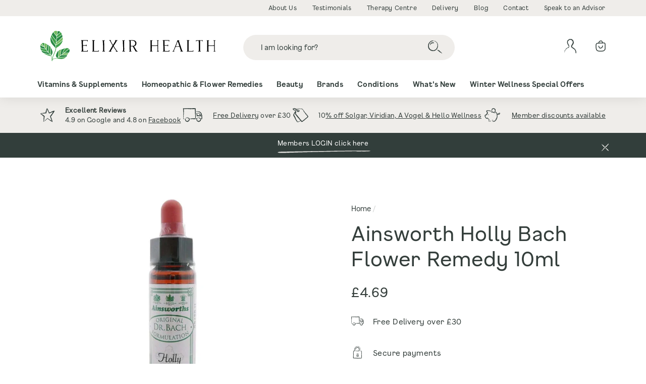

--- FILE ---
content_type: text/javascript
request_url: https://elixirhealth.co.uk/cdn/shop/t/4/assets/custom.js?v=21046161494896345021674624386
body_size: -28
content:
window.onload=function(){var keys={37:1,38:1,39:1,40:1};function preventDefault(e){$(window).width()<1010&&$(".customer-gallery-popup__inner").has(e.target).length>0||e.preventDefault()}function preventDefaultForScrollKeys(e){if(keys[e.keyCode])return preventDefault(e),!1}var supportsPassive=!1;try{window.addEventListener("test",null,Object.defineProperty({},"passive",{get:function(){supportsPassive=!0}}))}catch{}var wheelOpt=supportsPassive?{passive:!1}:!1;const disableScroll=()=>{window.addEventListener("DOMMouseScroll",preventDefault,!1),window.addEventListener("wheel",preventDefault,wheelOpt),window.addEventListener("touchmove",preventDefault,wheelOpt),window.addEventListener("keydown",preventDefaultForScrollKeys,!1),document.body.classList.add("disabled")},enableScroll=()=>{window.removeEventListener("DOMMouseScroll",preventDefault,!1),window.removeEventListener("wheel",preventDefault,wheelOpt),window.removeEventListener("touchmove",preventDefault,wheelOpt),window.removeEventListener("keydown",preventDefaultForScrollKeys,!1),document.body.classList.remove("disabled")};function initAnnouncementBar(){if($(".cc-announcement__item").css("opacity","1"),$(".main-content").addClass("announcement-showing"),$(window).width()<1024){let loopTheMessages2=function(){setTimeout(function(){bar.hide(),bar.removeClass("active"),bar.eq(i).show(),bar.eq(i).addClass("active"),i<bar.length-1?(i++,loopTheMessages2()):(i=0,loopTheMessages2())},2e3)};var loopTheMessages=loopTheMessages2;const bar=$(".cc-announcement__item");let i=0;bar.hide(),bar.removeClass("active"),bar.eq(i).show(),bar.eq(i).addClass("active"),i++,loopTheMessages2()}$(".removable-announcment__close").on("click",function(){$(".removable-announcment").hide(),$(".main-content").removeClass("announcement-showing")})}function initProductCardsSize(){let tallest=0;$(".grid-product__title").each(function(){$(this).height()>tallest&&(tallest=$(this).height())}),$(".grid-product__title").each(function(){$(this).css("min-height",`${tallest}px`)})}function initHeader(){var lastScrollTop=0;$(window).scroll(function(event){var st=$(this).scrollTop();st>lastScrollTop&&st>180&&($("#shopify-section-header").addClass("hide-search"),$(".site-header__search-results").addClass("hide-search")),st<lastScrollTop&&st>180&&($("#shopify-section-header").removeClass("hide-search"),$(".site-header__search-results").removeClass("hide-search")),st<20,lastScrollTop=st})}initAnnouncementBar(),initProductCardsSize(),initHeader(),$(window).resize(function(){})};
//# sourceMappingURL=/cdn/shop/t/4/assets/custom.js.map?v=21046161494896345021674624386
